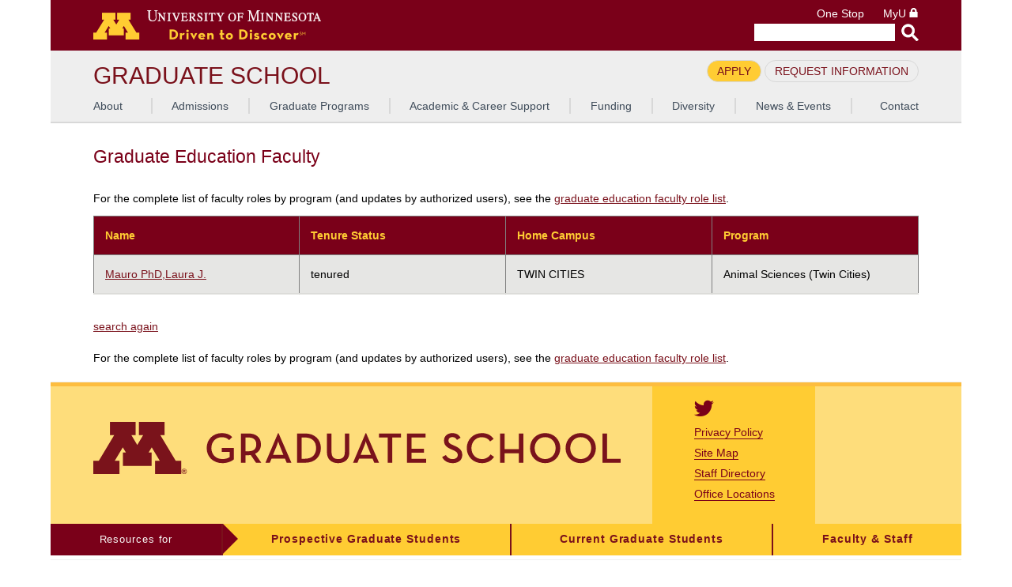

--- FILE ---
content_type: text/html; charset=utf-8
request_url: https://apps.grad.umn.edu/programs/faculty.aspx?id=mauro002
body_size: 16122
content:

<!DOCTYPE html>
<html lang="en">
	<head>
	<!-- Google tag (gtag.js) -->
<script async src="https://www.googletagmanager.com/gtag/js?id=G-DLHLZ8D56M"></script>
<script>
  window.dataLayer = window.dataLayer || [];
  function gtag(){dataLayer.push(arguments);}
  gtag('js', new Date());

  gtag('config', 'G-DLHLZ8D56M');
</script>
		<title>
	Graduate Faculty
</title>
		<!--	None of this mobile stuff will work if you don't use a viewport meta tag -->
		<meta name="viewport" content="width=device-width, initial-scale=1.0" /><meta charset="UTF-8" /><link rel="stylesheet" href="MasterPages/lib1/css/template.css" /><link rel="stylesheet" href="MasterPages/lib1/css/reset.css" /><link rel="stylesheet" href="MasterPages/lib1/css/grad.css" /><link rel="stylesheet" href="https://use.fontawesome.com/releases/v5.7.2/css/all.css" integrity="sha384-fnmOCqbTlWIlj8LyTjo7mOUStjsKC4pOpQbqyi7RrhN7udi9RwhKkMHpvLbHG9Sr" crossorigin="anonymous" />
		<!--[if IE 8]>
			<link rel="stylesheet" type="text/css" href="MasterPages/lib1/css/ie8.css" />
		<![endif]-->
		<!--	Script below controls dropdown toggle and footer accordion. -->
		<script src="MasterPages/lib1/js/umnhf-2015.js" type="text/javascript"></script>
		<script src="MasterPages/lib1/js/html5shiv-printshiv.js" type="text/javascript"></script>
	</head>
	<body>
		<!-- BEGIN HEADER -->
		<header class="umnhf" id="umnhf-h" role="banner">
			<!-- Skip Links: Give your nav and content elements the appropriate ID attributes -->
			<div id="skipLinks"><a href="#main-nav">Main navigation</a><a href="#main-content">Main content</a></div>
			<div class="printer"><div class="left"></div><div class="right"><strong>University of Minnesota</strong><br />http://twin-cities.umn.edu/<br />612-625-5000</div></div>
			<div class="umnhf" id="umnhf-h-mast">
				<a class="umnhf" id="umnhf-h-logo" href="http://twin-cities.umn.edu/"><span>Go to the U of M home page</span></a>
				<ul class="umnhf" id="umnhf-h-ql">
					<li><a href="http://onestop.umn.edu/">One Stop</a></li>
					<li class="umnhf"><a href="https://www.myu.umn.edu/">MyU <span></span></a></li>
				</ul>
				<!-- Button below is for dropdown toggle, only visible on mobile screens. If using
							a non-dropdown version you can delete this tag -->
				<button class="umnhf" id="umnhf-m-search">Search</button>
			</div>
			<form class="umnhf" id="umnhf-h-search" action="//search.umn.edu/tc/" method="get" title="Search Websites and People" role="search">
				<label class="umnhf" for="umnhf-h-st">Search</label>
				<input class="umnhf" id="umnhf-h-st" type="text" name="q" />
				<label class="umnhf" for="umnhf-h-sb">Submit search query</label>
				<input class="umnhf" id="umnhf-h-sb" type="submit" value="">
			</form>
		</header>
		<!-- END HEADER -->
		<!-- BEGIN OPTIONAL UNIT IDENTIFICATION AND NAVIGATION
		You may remove this section if you do not wish to use it.
		Must have at least four links and no more than eight.
		Set options for link orientation in _config.scss
		Delete this comment on prod -->
		<header id="umnhf-alt" class="umnhf">
			<div id="umnhf-alt-sn">
				<h2>Graduate School</h2>
			</div>
			<div id="umnhf-alt-info">
				<ul>
			<li class="first"><a href="https://choose.umn.edu/apply">Apply</a></li>
		<li><a href="https://choose.umn.edu/register/?id=1e2b8b87-c852-4feb-ba06-1920d349f71a">Request Information</a></li>
	</ul>
</div>
		</header>
		<section id="umnhf-alt-n" class="umnhf">
			<ul>
						<li class="first"><a href="https://grad.umn.edu/about">About</a></li>
						<li><a href="https://grad.umn.edu/admissions">Admissions</a></li>
						<li><a href="https://grad.umn.edu/graduate-programs">Graduate Programs</a></li>
						<li><a href="https://grad.umn.edu/academic-career-support">Academic & Career Support</a></li>
						<li><a href="https://grad.umn.edu/funding">Funding</a></li>
						<li><a href="https://grad.umn.edu/diversity">Diversity</a></li>
						<li><a href="https://grad.umn.edu/news-events">News & Events</a></li>
						<li class="last"><a href="https://grad.umn.edu/contact">Contact</a></li>
					</ul>


		</section>
		<!-- END UNIT IDENTIFICATION AND NAVIGATION -->
			<!-- BEGIN MAIN CONTENT -->
		<section id="umn-main" class="main">

      <form method="post" action="./faculty.aspx?id=mauro002" id="form1">
<div class="aspNetHidden">
<input type="hidden" name="__VIEWSTATE" id="__VIEWSTATE" value="wt2SGa7XIWD53q5j5YMojNoE5F/IPQu4bgo31T9bitzPH9tFJO3MKVQLhH+38H6ovc1nNoIfWgyBUWvrB4XfplkFnuk1PPQdRD1z+M8n2hqb4wdGcduTiKLYdc7g3AtWk+ExsBaom5VCr+EPnCNYyYObtuZUkn9QzYLz9Nh/wHeHUrFMwlC9SEnSxjfL3AOH+3x2GAr8L4sc6hgYFwHKkOggRyu3QS6Y2lvXlmg8xCnb4yLWmRlEZXO338v2TaE08M2c8TIPril4vw33yfAL8dA1zu+jRBP14iPKvtEdmXFvDggQInTiWrGjqP2fw4sBbqi7aNxYA4GykaumSFlZnV4/fLVQvqmF5PHpIG5UoqEImqydtdUg/5btBylccLPrfkMGH7w/TitvlNabu6e6bjhz7ehQA7u6BduXOU5ZZZqbRZ1wPC/FmSPCu5mHxRj21o70/ZMtsEYC4Zhi1pnnwSNBF9PgjmeYOvwWQw7Dai/YsI5x19ZsidGPgje9yPMQb0t85cJciUeuoOrpeBV/qhLhrjEjKr1s1hMIP80BPvsEhfmGKniGsdPuek01eSFBoRECOiuOmGPzoXTsO48DZy4gc+CzGoWD83pVyWmtJDzTrtU1xy830Z0bSCtSrK6QP6zX5UWwVGP3KvkQ5tvH39EwtXlZ6TVfGNloXiT1UQsl6TsxndbG+3udfUug8H6BUmQKx2tYHihSeAkwNOMvzw==" />
</div>

<div class="aspNetHidden">

	<input type="hidden" name="__VIEWSTATEGENERATOR" id="__VIEWSTATEGENERATOR" value="C637A01F" />
</div>
      <div>
          
    <h1><span id="ContentPlaceHolder1_lblTitle">Graduate Education Faculty</span></h1>
    <span id="ContentPlaceHolder1_lblMessage"></span><br />
    
    <div id="ContentPlaceHolder1_pnlDisplay">
	
        <p>
            For the complete list of faculty roles by program (and updates by authorized users), see the 
            <a id="ContentPlaceHolder1_hlASRGEFRL2" href="https://faculty-roles.umn.edu/">graduate education faculty role list</a>.
        </p>
        <div>
		<table cellspacing="0" cellpadding="3" rules="all" border="1" id="ContentPlaceHolder1_gvFaculty" style="border-collapse:collapse;">
			<tr style="color:#FFCC33;background-color:#7A0019;font-weight:bold;">
				<th scope="col">Name</th><th scope="col">Tenure Status</th><th align="center" scope="col">Home Campus</th><th scope="col">Program</th>
			</tr><tr>
				<td><a href="http://myaccount.umn.edu/lookup?UID=mauro002">Mauro PhD,Laura J.</a></td><td align="center">tenured</td><td align="center">TWIN CITIES</td><td>Animal Sciences (Twin Cities)</td>
			</tr>
		</table>
	</div>
        
    
</div>
    <br />
    <a id="ContentPlaceHolder1_HyperLink1" href="faculty.aspx">search again</a><br /><br />
    For the complete list of faculty roles by program (and updates by authorized users), see the 
    <a id="ContentPlaceHolder1_hlASRGEFRL" href="https://faculty-roles.umn.edu/">graduate education faculty role list</a>.<br />

      </div>
      </form>

		</section>
		<!-- END MAIN CONTENT -->
		<!-- BEGIN OPTIONAL UNIT FOOTER -->
		<section id="umnhf-uf" class="umnhf">
			<div class="grad-wrapper">
			<div class="umnhf-uf-sub">
			<div class="sub-item-1">
				<svg version="1.1" id="Layer_1" alt="svg-graphic" xmlns="http://www.w3.org/2000/svg" xmlns:xlink="http://www.w3.org/1999/xlink" x="0px" y="0px" width="auto" viewBox="0 0 191.321 18.985" enable-background="new 0 0 191.321 18.985" xml:space="preserve">
			<g>
				<defs>
					<rect id="SVGID_1_" width="100%" height="18.985"></rect>
				</defs>
				<clipPath id="SVGID_2_">
					<use xlink:href="#SVGID_1_" overflow="visible"></use>
				</clipPath>
				<path clip-path="url(#SVGID_2_)" fill="#7A131B" d="M41.143,9.548c0-3.184,2.305-5.458,5.473-5.458c1.63,0,2.917,0.455,3.779,1.427
					l-1.113,1.114C48.67,5.988,47.885,5.58,46.616,5.58c-2.228,0-3.781,1.693-3.781,3.968c0,2.273,1.57,3.983,3.985,3.983
					c1.097,0,2.038-0.283,2.634-0.69v-1.882h-2.871V9.501h4.392v4.156c-0.689,0.626-2.164,1.364-4.155,1.364
					C43.495,15.021,41.143,12.731,41.143,9.548"></path>
				<path clip-path="url(#SVGID_2_)" fill="#7A131B" d="M60.948,14.879h-1.914l-1.913-2.808c-0.299,0.032-0.597,0.063-0.894,0.063
					h-1.003v2.744H53.56V4.215h2.667c2.948,0,4.595,1.537,4.595,3.984c0,1.647-0.737,2.775-2.133,3.387L60.948,14.879z M56.164,10.708
					c2.117,0,2.964-0.926,2.964-2.509c0-1.6-0.878-2.525-2.964-2.525h-0.94v5.035H56.164z"></path>
				<path clip-path="url(#SVGID_2_)" fill="#7A131B" d="M67.016,4.105h0.189l4.674,10.774h-1.725l-0.611-1.505h-4.879l-0.612,1.505
					h-1.599L67.016,4.105z M68.946,11.978l-1.333-3.324c-0.267-0.628-0.532-1.585-0.532-1.585s-0.251,0.957-0.519,1.585l-1.333,3.324
					H68.946z"></path>
				<path clip-path="url(#SVGID_2_)" fill="#7A131B" d="M73.931,4.215h2.933c3.419,0,5.693,2.133,5.693,5.333
					c0,3.198-2.259,5.332-5.693,5.332h-2.933V4.215z M76.755,13.421c2.775,0,4.077-1.601,4.077-3.874c0-2.275-1.302-3.874-4.077-3.874
					h-1.16v7.748H76.755z"></path>
				<path clip-path="url(#SVGID_2_)" fill="#7A131B" d="M84.774,11.131V4.215h1.662v6.822c0,1.727,0.847,2.494,2.4,2.494
					c1.552,0,2.415-0.768,2.415-2.494V4.215h1.646v6.917c0,2.588-1.756,3.89-4.061,3.89C86.515,15.021,84.774,13.719,84.774,11.131"></path>
				<path clip-path="url(#SVGID_2_)" fill="#7A131B" d="M98.798,4.105h0.188l4.675,10.774h-1.726l-0.61-1.505h-4.88l-0.611,1.505
					h-1.599L98.798,4.105z M100.728,11.978l-1.333-3.324c-0.267-0.628-0.533-1.585-0.533-1.585s-0.25,0.957-0.518,1.585l-1.333,3.324
					H100.728z"></path>
				<polygon clip-path="url(#SVGID_2_)" fill="#7A131B" points="106.817,5.674 103.649,5.674 103.649,4.215 111.632,4.215
					111.632,5.674 108.464,5.674 108.464,14.879 106.817,14.879 	"></polygon>
				<polygon clip-path="url(#SVGID_2_)" fill="#7A131B" points="113.785,4.215 120.56,4.215 120.56,5.674 115.447,5.674 115.447,9.814
					119.979,9.814 119.979,11.241 115.447,11.241 115.447,13.42 120.779,13.42 120.779,14.879 113.785,14.879 	"></polygon>
				<path clip-path="url(#SVGID_2_)" fill="#7A131B" d="M126.562,12.81l1.364-0.752c0.502,0.829,1.146,1.487,2.448,1.487
					c1.081,0,1.849-0.579,1.849-1.458c0-0.925-0.627-1.332-1.787-1.851l-0.706-0.313c-1.553-0.69-2.494-1.474-2.494-3.121
					c0-1.584,1.224-2.713,2.996-2.713c1.411,0,2.368,0.534,3.012,1.678l-1.303,0.8c-0.406-0.706-0.879-1.034-1.709-1.034
					c-0.847,0-1.381,0.517-1.381,1.237c0,0.8,0.455,1.162,1.537,1.632l0.691,0.314c1.818,0.8,2.791,1.646,2.791,3.356
					c0,1.865-1.458,2.948-3.467,2.948C128.382,15.021,127.159,14.018,126.562,12.81"></path>
				<path clip-path="url(#SVGID_2_)" fill="#7A131B" d="M135.496,9.548c0-3.184,2.447-5.458,5.475-5.458
					c1.913,0,3.323,0.706,4.265,2.117l-1.27,0.909c-0.597-0.924-1.601-1.536-2.995-1.536c-2.212,0-3.78,1.693-3.78,3.968
					c0,2.273,1.568,3.983,3.78,3.983c1.473,0,2.462-0.659,3.151-1.678l1.271,0.893c-0.925,1.413-2.432,2.275-4.422,2.275
					C137.943,15.021,135.496,12.731,135.496,9.548"></path>
				<polygon clip-path="url(#SVGID_2_)" fill="#7A131B" points="147.588,4.215 149.25,4.215 149.25,9.956 154.378,9.956 154.378,4.215
					156.04,4.215 156.04,14.879 154.378,14.879 154.378,11.429 149.25,11.429 149.25,14.879 147.588,14.879 	"></polygon>
				<path clip-path="url(#SVGID_2_)" fill="#7A131B" d="M158.438,9.548c0-3.184,2.446-5.473,5.505-5.473
					c3.041,0,5.488,2.289,5.488,5.473c0,3.183-2.447,5.473-5.488,5.473C160.885,15.021,158.438,12.731,158.438,9.548 M167.737,9.548
					c0-2.275-1.566-3.984-3.794-3.984c-2.227,0-3.811,1.709-3.811,3.984c0,2.273,1.584,3.983,3.811,3.983
					C166.171,13.531,167.737,11.821,167.737,9.548"></path>
				<path clip-path="url(#SVGID_2_)" fill="#7A131B" d="M171.344,9.548c0-3.184,2.446-5.473,5.504-5.473
					c3.042,0,5.489,2.289,5.489,5.473c0,3.183-2.447,5.473-5.489,5.473C173.79,15.021,171.344,12.731,171.344,9.548 M180.643,9.548
					c0-2.275-1.567-3.984-3.795-3.984c-2.227,0-3.81,1.709-3.81,3.984c0,2.273,1.583,3.983,3.81,3.983
					C179.075,13.531,180.643,11.821,180.643,9.548"></path>
				<polygon clip-path="url(#SVGID_2_)" fill="#7A131B" points="184.735,4.215 186.397,4.215 186.397,13.42 191.321,13.42
					191.321,14.879 184.735,14.879 	"></polygon>
				<path clip-path="url(#SVGID_2_)" fill="#7A131B" d="M33.272,17.269c0.099,0.039,0.184,0.094,0.256,0.166
					c0.072,0.071,0.129,0.148,0.17,0.233c0.054,0.112,0.082,0.231,0.082,0.356c0,0.143-0.036,0.279-0.109,0.408
					c-0.072,0.129-0.171,0.229-0.299,0.302c-0.127,0.071-0.261,0.107-0.402,0.107c-0.139,0-0.273-0.036-0.401-0.107
					c-0.128-0.073-0.228-0.173-0.3-0.302c-0.071-0.129-0.107-0.266-0.107-0.408c0-0.122,0.023-0.232,0.069-0.332
					c0.047-0.1,0.104-0.184,0.176-0.252c0.07-0.069,0.146-0.122,0.229-0.159c0.11-0.048,0.221-0.072,0.334-0.072
					C33.073,17.209,33.173,17.229,33.272,17.269 M33.843,17.626c-0.043-0.098-0.105-0.188-0.185-0.27
					c-0.081-0.084-0.18-0.153-0.298-0.207c-0.118-0.056-0.248-0.083-0.39-0.083c-0.146,0-0.285,0.031-0.417,0.095
					c-0.094,0.046-0.183,0.109-0.264,0.188c-0.08,0.08-0.147,0.178-0.199,0.296c-0.051,0.117-0.078,0.244-0.078,0.379
					c0,0.168,0.043,0.327,0.127,0.479c0.085,0.15,0.203,0.27,0.355,0.354c0.15,0.085,0.309,0.127,0.476,0.127
					c0.148,0,0.287-0.032,0.419-0.096c0.101-0.049,0.194-0.116,0.277-0.202c0.083-0.085,0.147-0.188,0.194-0.304
					c0.046-0.117,0.068-0.236,0.068-0.358C33.928,17.889,33.9,17.756,33.843,17.626 M32.938,18.162c0.061,0,0.106,0.008,0.139,0.025
					c0.031,0.016,0.053,0.039,0.067,0.066c0.014,0.029,0.023,0.074,0.026,0.139c0.005,0.09,0.012,0.143,0.019,0.16h0.226
					c-0.009-0.029-0.015-0.075-0.016-0.14c-0.002-0.063-0.006-0.108-0.012-0.136c-0.009-0.042-0.022-0.077-0.042-0.106
					c-0.019-0.027-0.044-0.051-0.073-0.066c-0.029-0.017-0.068-0.029-0.117-0.039c0.054-0.007,0.094-0.016,0.117-0.027
					c0.043-0.021,0.077-0.053,0.103-0.094c0.026-0.041,0.039-0.088,0.039-0.142c0-0.056-0.013-0.104-0.037-0.145
					s-0.055-0.074-0.093-0.099c-0.038-0.025-0.088-0.043-0.148-0.055c-0.043-0.008-0.105-0.012-0.188-0.012h-0.381v1.06h0.236v-0.391
					H32.938z M33.063,17.673c0.036,0.011,0.064,0.028,0.085,0.055c0.02,0.025,0.03,0.057,0.03,0.093c0,0.034-0.009,0.064-0.026,0.091
					c-0.018,0.028-0.044,0.049-0.08,0.062c-0.035,0.013-0.072,0.02-0.112,0.02h-0.157v-0.337h0.157
					C32.992,17.657,33.026,17.662,33.063,17.673"></path>
				<polygon clip-path="url(#SVGID_2_)" fill="#7A131B" points="29.91,14.141 24.317,4.845 25.857,4.845 25.857,0 16.549,0
					16.549,4.845 18.089,4.845 15.953,8.396 13.815,4.845 15.356,4.845 15.356,0 6.047,0 6.047,4.845 7.587,4.845 1.996,14.141
					0,14.141 0,18.985 9.495,18.985 9.495,14.141 7.789,14.141 10.703,9.298 11.832,11.175 10.749,11.175 10.749,16.02 21.157,16.02
					21.157,11.175 20.074,11.175 21.204,9.298 24.117,14.141 22.411,14.141 22.411,18.985 31.904,18.985 31.904,14.141 	"></polygon>
			</g>
			</svg>

		</div>
		<div class="sub-item-2">
			<ul>
				<li class="first"><a href="https://twitter.com/umn_gradschool"><span class="menu-text">Twitter</span></a></li>
				<li class="link"><a href="https://twin-cities.umn.edu/privacy">Privacy Policy</a></li>
				<li class="link"><a href="https://grad.umn.edu/sitemap">Site Map</a></li>
				<li class="link"><a href="https://grad.umn.edu/about/staff-directory">Staff Directory</a></li>
				<li class="link"><a href="https://grad.umn.edu/about/office-locations">Office Locations</a></li>
			</ul>
		</div>
		<div class="sub-item-3"></div>

						</div>

					</div>
					<div class="resource-footer">
						<ul>
							<li><div>Resources for</div></li>
							<li><a href="https://grad.umn.edu/prospective-student-toolkit">Prospective Graduate Students</a></li>
							<li><a href="https://grad.umn.edu/current-student-toolkit">Current Graduate Students</a></li>
							<li><a href="https://grad.umn.edu/faculty-staff-toolkit">Faculty &amp; Staff</a></li>
						</ul>
					</div>
				</section>
		<!-- END OPTIONAL UNIT FOOTER -->
		<!-- BEGIN UofM FOOTER -->
		<footer id="umnhf-f" class="umnhf" role="contentinfo">
			<nav id="umnhf-f-myu">
				<h3 class="umnhf-f-title visually-hidden">For Students, Faculty, and Staff</h3>
				<ul>
					<li><a href="http://onestop.umn.edu/">One Stop</a></li>
					<li><a href="https://www.myu.umn.edu/">My U <span></span></a></li>
				</ul>
			</nav>
			<small>&copy; <span id="cdate">2019</span> Regents of the University of Minnesota. All rights reserved. The University of Minnesota is an equal opportunity educator and employer. <a href="http://privacy.umn.edu">Privacy Statement</a></small>
		</footer>
		<!-- END UofM FOOTER -->
	</body>
</html>


--- FILE ---
content_type: text/css
request_url: https://apps.grad.umn.edu/programs/MasterPages/lib1/css/template.css
body_size: 18697
content:
/* Alternate Header Styles */
/* Unit footer styles */
div, header, footer, section, address, nav, main {
  box-sizing: border-box;
}
html {
  -ms-text-size-adjust: 100%;
  -webkit-text-size-adjust: 100%;
}
body {
  margin: 0;
}
.visually-hidden {
  position: absolute;
  overflow: hidden;
  clip: rect(0, 0, 0, 0);
  width: 1px;
  height: 1px;
  margin: -1px;
  padding: 0;
  border: 0 none;
}
#umnhf-h.umnhf, #umnhf-f.umnhf, #umnhf-alt.umnhf, #umnhf-uf.umnhf, #umnhf-h-ma, #umnhf-alt-n, #umn-main {
  position: static;
  z-index: auto;
  top: auto;
  right: auto;
  bottom: auto;
  left: auto;
  visibility: visible;
  float: none;
  clear: none;
  overflow: visible;
  width: 1152px;
  min-width: 0;
  max-width: none;
  height: auto;
  min-height: 0;
  max-height: none;
  margin: 0 auto;
  padding: 0;
  text-align: left;
  white-space: normal;
  text-decoration: none;
  text-indent: 0;
  letter-spacing: normal;
  text-transform: none;
  border: none;
  background: none;
  font: normal normal normal 14px/20px "Merriweather Sans", sans-serif;
  line-height: 20px;
}
.printer {
  display: none;
}
#skipLinks a {
  position: absolute;
  left: -10000px;
  top: auto;
  width: 1px;
  height: 1px;
  overflow: hidden;
  color: #7a0019;
  font-family: Arial, sans-serif;
  font-size: 14px;
}
#skipLinks a:focus {
  width: 110px;
  height: auto;
  background-color: white;
  border-bottom-right-radius: 0.4em;
  border-bottom-left-radius: 0.4em;
  padding: 0.2em;
  border: 1px solid #000;
  border-top: none;
  position: fixed;
  top: 0;
  left: 50%;
  margin-left: -55px;
  text-align: center;
  z-index: 9999;
}
@media screen and (max-width: 1152px) {
  #umnhf-h.umnhf, #umnhf-f.umnhf, #umnhf-alt.umnhf, #umnhf-uf.umnhf, #umnhf-h-ma, #umn-main {
    width: 100%;
    margin: 0;
  }
}
@media print {
  #umnhf-h.umnhf, #umnhf-f.umnhf, #umnhf-alt.umnhf, #umnhf-uf.umnhf, #umnhf-h-ma, #umn-main {
    width: 100%;
    margin: 0;
  }
  #umnhf-h .umnhf {
    padding: 0 15px;
    background-color: #fff;
  }
  .printer {
    display: block;
    width: 100%;
    background-color: #fff;
  }
  .printer .right {
    padding-bottom: 10px;
    text-align: right;
  }
  .printer .left {
    float: left;
  }
  .printer .left:after {
    content: url(../img/sprites/tc/D2D-print.png);
  }
  #umnhf-h .umnhf {
    display: none;
  }
}
#umnhf-h {
  zoom: 1;
}
#umnhf-h.umnhf {
  position: relative;
  min-height: 64px;
  background-color: #7a0019;
}
#umnhf-h:before, #umnhf-h:after {
  display: table;
  content: "";
}
#umnhf-h:after {
  clear: both;
}
#umnhf-h a.umnhf:link, #umnhf-h a.umnhf:visited, #umnhf-h a.umnhf:hover, #umnhf-h a.umnhf:active {
  text-decoration: underline;
  color: #7a0019;
}
#umnhf-h a.umnhf:hover {
  color: #669;
}
#umnhf-h-mast {
  position: relative;
  min-height: 64px;
  margin: 0 auto;
  background: #7a0019;
}
#umnhf-h-logo {
  display: block;
  float: left;
  overflow: hidden;
  width: 288px;
  height: 38px;
  margin: 13px 10px 13px 54px;
  white-space: nowrap;
  text-indent: 100%;
  background-size: 288px 67px;
  background: transparent url("../img/sprites/tc/D2D-gld-wht.png") 0 0 no-repeat;
}
@media only screen and (-webkit-min-device-pixel-ratio: 1.25), (min-resolution: 192dpi) {
  #umnhf-h-logo {
    background: transparent url("../img/sprites/tc/D2D-gld-wht@2x.png") 0 0 no-repeat;
    background-size: 288px auto;
  }
}
#umnhf-h-c.umnhf {
  position: relative;
  top: -7px;
  display: block;
  clear: both;
  width: 40%;
  margin: -5px 0 5px 0;
  list-style-type: none;
}
#umnhf-h-c.umnhf li {
  display: inline-block;
  padding: 0 15px;
  text-align: center;
}
#umnhf-h-c.umnhf li a {
  text-decoration: none;
  color: #fff;
  font-weight: 300;
}
#umnhf-h-c.umnhf li a:hover, #umnhf-h-c.umnhf li a:active, #umnhf-h-c.umnhf li a:focus {
  text-decoration: underline;
}
#umnhf-h-c.umnhf li a.home {
  font-weight: 600;
}
#umnhf-h-ql {
  position: absolute;
  top: 8px;
  right: 54px;
  width: auto;
  margin: 0;
  list-style-type: none;
  color: #fff;
  font-weight: 100;
}
#umnhf-h-ql li {
  margin: 0;
  display: inline-block;
  margin-left: 1.25rem;
}
#umnhf-h-ql li a {
  text-decoration: none;
  font-weight: 100;
  color: #fff;
}
#umnhf-h-ql li a:hover, #umnhf-h-ql li a:active, #umnhf-h-ql li a:focus {
  text-decoration: underline;
}
#umnhf-h-ql span {
  display: inline-block;
  width: 12px;
  height: 12px;
  background: transparent url("../img/sprites/lock-search-wht.png") 0 0 no-repeat;
}
@media only screen and (-webkit-min-device-pixel-ratio: 1.25), (min-resolution: 192dpi) {
  #umnhf-h-ql span {
    background: transparent url("../img/sprites/lock-search-wht.png") 0 0 no-repeat;
    background-size: 22px 34px;
    background-position: 0 0;
  }
}
#umnhf-m-search {
  position: absolute;
  overflow: hidden;
  clip: rect(0 0 0 0);
  width: 1px;
  height: 1px;
  margin: -1px;
  padding: 0;
  border: 0;
}
#umnhf-h-search {
  position: absolute;
  top: 30px;
  right: 54px;
  width: 249px;
  height: 22px;
}
#umnhf-h-search label.umnhf {
  display: none;
}
.mobile input[type="text"] {
  -webkit-appearance: none;
  -moz-border-radius: 0;
  border-radius: 0;
}
#umnhf-h-st {
  position: absolute;
  right: 30px;
  width: 175px;
  height: 22px;
  padding-left: 3px;
  cursor: text;
  color: #8a8a8a;
  border: 0;
  background-color: #fff;
  font-size: 0.77778rem;
  line-height: 18px;
  -webkit-appearance: none;
  -moz-border-radius: 0;
  border-radius: 0;
}
#umnhf-h-sb {
  position: absolute;
  top: 0;
  right: 0;
  overflow: hidden;
  width: 22px;
  height: 22px;
  cursor: pointer;
  white-space: nowrap;
  color: #7a0019;
  border: 0;
  font: bold 0.925em/1.35em arial, helvetica, clean, sans-serif;
  background: transparent url("../img/sprites/lock-search-wht.png") 0 -12px no-repeat;
}
@media only screen and (-webkit-min-device-pixel-ratio: 1.25), (min-resolution: 192dpi) {
  #umnhf-h-sb {
    background: transparent url("../img/sprites/lock-search-wht.png") 0 -12px no-repeat;
    background-size: 22px 34px;
  }
}
@media (max-width: 775px) {
  #umnhf-h-logo {
    margin-left: 17px;
  }
  #umnhf-h-ql {
    display: none;
  }
  #umnhf-h-search {
    right: 17px;
  }
}
@media screen and (max-width: 674px) {
  #umnhf-h-search {
    width: 184px;
  }
}
@media all and (max-width: 609px) {
  #umnhf-h-mast {
    height: 35px;
    min-height: 50px;
  }
  #umnhf-h-logo {
    margin: 17px 0 0 17px;
  }
  #umnhf-h-cl, #umnhf-h-ql {
    display: none;
  }
  #umnhf-h-search {
    position: relative;
    top: auto;
    right: auto;
    display: block;
    width: 226px;
    margin: 10px 0 10px 17px;
  }
  #umnhf-h-search, #umnhf-h-sb {
    display: none;
  }
  #umnhf-h-mast {
    position: relative;
    height: 50px;
    background-position: left bottom;
  }
  #umnhf-h-logo {
    display: block;
    background-position: 0 -38px;
    height: 29px;
    width: 246px;
  }
  #umnhf-h-search.mobile {
    position: relative;
    top: auto;
    right: auto;
    display: block;
    width: 225px;
    height: 30px;
    margin: 10px 0 5px 17px;
  }
  #umnhf-m-search {
    position: absolute;
    top: 17px;
    right: 17px;
    display: block;
    clip: auto;
    width: auto;
    height: auto;
    padding: 5px 6px 4px;
    cursor: pointer;
    text-align: left;
    white-space: nowrap;
    font: bold 0.925em/1.35em arial, helvetica, clean, sans-serif;
    -moz-border-radius: 4px;
    border-radius: 4px;
    color: #7a0019;
    background-color: #ffd75f;
  }
  #umnhf-m-search.mobile {
    display: none;
  }
  #umnhf-h .umnhf-m-cancel {
    color: #404d5b;
  }
  #umnhf-h-st {
    display: block;
    width: 192px;
  }
  #umnhf-h-sb {
    right: 0;
    display: block;
  }
}
@media all and (max-width: 380px) {
  #umnhf-m-search .mobile {
    position: absolute;
    top: 13px;
    right: 10px;
    left: auto;
    width: auto;
    height: auto;
    -moz-border-radius: 4px;
    border-radius: 4px;
  }
  #umnhf-m-search {
    right: 10px;
  }
}
#umnhf-alt.umnhf {
  background-color: #eee;
  min-height: 60px;
  padding-top: 12px;

}
#umnhf-alt.umnhf #umnhf-alt-sn {
  float: left;
}
#umnhf-alt-sn {
  width: 70%;
  padding-left: 54px;
}
#umnhf-alt-sn h2 {
  margin: 0;
  padding: 0;
  color: #7a111b;
  font: normal normal normal 30px/40px "Merriweather Sans", sans-serif;
  text-transform: uppercase;
  font-weight: 300;
}
#umnhf-alt-sn p {
  margin: 0 0 15px 0;
  padding: 0;
  color: #8a8a8a;
  font: normal normal normal 20px/26px "Merriweather Sans", sans-serif;
}
#umnhf-alt-info ul{
  margin:0;
  padding: 0;
  list-style-type: none;
  text-align: left;
  font-weight: 100;
  font-size: 14px;
  font-family: "Merriweather Sans", sans-serif;
  float: right;

  padding-right: 54px;
}
#umnhf-alt-info li {
  display: inline-block;
  border: 1px solid #d8d8d8;

  padding: 3px 12px;
  border-radius: 38px;
  margin-left: 0;
  margin-right: 0;
}
#umnhf-alt-info li.first{
  background-color: #ffcc33;
}
#umnhf-alt-info li a{
  color: #7a111b;
  text-transform: uppercase;
  text-decoration: none;
}
#umnhf-alt-n {
  background-color: #eee;
  border-bottom: 2px solid #d8d8d8;

}
#umnhf-alt-n ul {
  margin:0;
  display: flex;
  justify-content: space-between;
  list-style-type: none;
  font-weight: 300;

}
#umnhf-alt-n li {
  flex: 1 1 auto;
  border-right: 2px solid #d8d8d8;
  text-align: center;
  padding-right: 14px;
  padding-left: 14px;
  font-family: "Merriweather Sans",sans-serif !important;
  font-size: 14px;
}
#umnhf-alt-n li.first {
  text-align: left;
}
#umnhf-alt-n li.last {
  border-right: 0px ;
  text-align: right;
  margin-right: 40px;
}
#umnhf-alt-n a {
  font-family: "Merriweather Sans",sans-serif !important;

  box-sizing: border-box;
  width: 100%;
  font-weight: 300;
  line-height: 20px;
}
#umnhf-alt-n a:link, #umnhf-alt-n a:active, #umnhf-alt-n a:visited {
  -webkit-transition: background-color 0.3s, border-color 0.3s;
  transition: background-color 0.3s, border-color 0.3s;
  text-decoration: none;
  color: #404d5b;
  border-bottom: none;
  font-size: 14px;
}
#umnhf-alt-n a:hover, #umnhf-alt-n a:focus {
  background-color: transparent;
}
#umnhf-alt-n a.active {
  color: #7a0019;
  font-weight: 500;
  background-color: #f0efee;
}
#umnhf-alt-n a.active:hover {
  background-color: #dbdbdb;
}
.display-after-menu-collapse.umnhf {
  display: none;
}
@media (max-width: 775px) {
  .display-after-menu-collapse.umnhf {
    display: block;
    width: 100%;
    cursor: pointer;
    text-align: center;
    color: #fff;
    background-color: #404d5b;
    font: 300 normal normal 28px/50px "Merriweather Sans", sans-serif;
  }
}
@media screen and (max-width: 1152px) {
  #umnhf-alt.umnhf {
    width: 100%;
    padding: 0;
  }
  #umnhf-alt-sn {
    width: 60%;
  }
  #umnhf-alt-n {
    width: 100%;
  }
}
@media (max-width: 775px) {
  #umnhf-alt.umnhf {
    min-height: auto;
  }
  #umnhf-alt-sn {
    padding-left: 17px;
    width: 100%;
  }
  #umnhf-alt-n {
    display: none;
    float: none;
    width: 100%;
    height: auto;
    padding: 0;
  }
  #umnhf-alt-n ul {
    width: 100%;
    height: auto;
    margin: 0;
  }
  #umnhf-alt-n ul li {
    display: block;
    width: 100%;
    text-align: center;
  }
  #umnhf-alt-n ul li:nth-child(odd) {
    background-color: #f9f9f9;
  }
  #umnhf-alt-n ul a {
    line-height: 40px;
  }
}
#umn-main.main {
  padding: 20px 54px 20px 54px;

}
#umnhf-uf.umnhf {
  position: relative;
  overflow: hidden;
  border-top: 1px solid #f0efee;
}
/* BEGIN OPTIONAL UNIT FOOTER */
#umnhf-uf .grad-wrapper {
  width: 100%;

  background: #fedd7b;
  border-top: 5px solid #fdbd3f;

}
#umnhf-uf .umnhf-uf-sub {
  display: flex;
  justify-content: space-between;
}
.sub-item-1{
  flex: 1 50%;
  padding: 45px 40px 20px 54px;
}
.sub-item-2{
  flex:1;
  background: #ffcc33;
  padding: 15px 10px;
}
.sub-item-2 ul {
  margin:0;
  list-style-type: none;
  font-weight: 500;

}
.sub-item-2 li {
  font-family: "Merriweather Sans",sans-serif !important;
  font-size: 14px;
  padding: 3px;
}
.sub-item-2 li.first a {
  text-decoration: none;
  color: #7a0019;
  border-bottom: 0px solid #7a0019;
}
.sub-item-2 li.first a:before{
  content: "\f099";
  font-family: "Font Awesome 5 Brands";
  font-size: 25px;
  text-decoration: none;
  color: #7a0019;
  border-bottom: 0px solid #7a0019;
  -webkit-font-smoothing: antialiased;
}
.sub-item-2 li.first a span{
  display: none;
  text-decoration: none;
  border-bottom: 0px solid #7a0019;
}
.sub-item-2 li.link a:link, .sub-item-2 li.link a:active, .sub-item-2 li.link a:visited {
  text-decoration: none;
  border-bottom: 1px solid #7a0019;
  color: #7a0019;
  font-size: 14px;
}
.sub-item-2 a:hover, .sub-item-2 a:focus {
  background-color: transparent;
}
.sub-item-2 a.active {
  color: #7a0019;
  font-weight: 500;
  background-color: transparent;
}
.sub-item-2 a.active:hover {
  background-color: #dbdbdb;
}
.sub-item-3{
  flex:1;
  background-color: #fedd7b;
}

#umnhf-uf .resource-footer ul {
  display: flex;
  padding: 0;
  margin: 0;
  background: #7a0019;
}
#umnhf-uf .resource-footer ul li:first-child{
  background: #7a0019;
  color: #f9f7f6;
  font-weight: 400;
  font-size: 13px;
  position: relative;
}
#umnhf-uf .resource-footer ul li:first-child::after{
  position: absolute;
  top: 0;
  right: -21px;
  width: 0;
  height: 0;
  content: '';
  border-top: 19px solid transparent;
  border-bottom: 19px solid transparent;
  border-left: 19px solid #7a0019;
}
#umnhf-uf .resource-footer ul li{
  flex: 1 1 auto;
  list-style: none;
  margin-left: 0;
  font-family: 'Merriweather Sans', sans-serif;
  font-weight: bold;
  text-align: center;
  background: #ffcc33;
  border-right: 2px solid #7a111b;
  padding: 10px 0;
  letter-spacing: .9px;
}

#umnhf-uf .resource-footer ul li a{
  text-decoration: none;
}
#umnhf-uf .resource-footer ul li:last-child{
  border-right: 0;
}

#umnhf-f.umnhf {
  margin: 5px auto;
  border-top: 1px solid #f0f0f0;
  padding: 15px 0 0 0;
}
#umnhf-f a:hover, #umnhf-f a:active, #umnhf-f a:focus {
  text-decoration: underline;
}
#umnhf-f a, #umnhf-f li, #umnhf-f h3 {
  text-decoration: none;
  color: #404d5b;
}
#umnhf-f .f-sfs {
  display: none;
}
#umnhf-f .f-sfs span {
  display: inline-block;
  width: 12px;
  height: 12px;
  background: transparent url("../img/sprites/lock-search-g.png") 0 0 no-repeat;
}
@media only screen and (-webkit-min-device-pixel-ratio: 1.25), (min-resolution: 192dpi) {
  #umnhf-f .f-sfs span {
    background: transparent url("../img/sprites/lock-search-g@2x.png") 0 0 no-repeat;
    background-size: 22px 34px;
  }
}
#umnhf-f .umnhf-f-cl {
  float: left;
  box-sizing: border-box;
  width: 25%;
  height: 190px;
  padding: 5px;
}
#umnhf-f #umnhf-f-myu {
  display: none;
}
#umnhf-f ul, #umnhf-f p {
  margin: 0 0 16px 0;
  padding: 0;
  list-style: none;
  color: #404d5b;
}
#umnhf-f .umnhf-f-title {
  text-transform: uppercase;
  color: #404d5b;
  font-family: "Merriweather Sans", sans-serif;
}
#umnhf-f h2.umnhf-f-title {
  margin: 0 -54px 15px -54px;
  padding: 16px 8px 16px 54px;
  text-transform: uppercase;
  color: #404d5b;
  border-bottom: 1px solid #dbdbdb;
  font-family: "Merriweather Sans", sans-serif;
  font-size: 16px;
  font-weight: normal;
}
#umnhf-f h3.umnhf-f-title {
  margin: 0;
  text-transform: uppercase;
  color: #404d5b;
  font-family: "Merriweather Sans", sans-serif;
  font-size: 14px;
  font-weight: bold;
}
#umnhf-f small {
  display: block;
  padding: 5px 54px;
  text-align: center;
  font-size: 0.8rem;
  line-height: 1rem;
}
#umnhf-f small a:link, #umnhf-f small a:active, #umnhf-f small a:visited {
  color: #404d5b;
  text-decoration: underline;
}
@media (max-width: 775px) {
  #umnhf-f.umnhf h2.umnhf-f-title {
    margin: 0;
    padding-left: 27px;
  }
  #umnhf-f.umnhf .umnhf-f-cl {
    display: block;
    width: 100%;
    height: auto;
    margin: 0 0 15px 0;
    padding: 0;
  }
  #umnhf-f.umnhf .umnhf-f-cl ul li a {
    display: block;
    width: 100%;
    padding: 5px 0;
    line-height: 2.5em;
  }
  #umnhf-f.umnhf .umnhf-f-cl .umnhf-f-title {
    max-width: 768px;
    margin: 0 auto;
    padding: 15px 17px;
    cursor: pointer;
    -webkit-transition: background-color 0.3s, border-color 0.3s;
    -moz-transition: background-color 0.3s, border-color 0.3s;
    transition: background-color 0.3s, border-color 0.3s;
    text-align: left;
    border-bottom: 1px dotted transparent;
    font-size: 16px;
    font-size: 0.88889rem;
  }
  #umnhf-f.umnhf .umnhf-f-cl .umnhf-f-title + ul {
    display: none;
    margin: 0;
    padding: 1em 1.6875rem;
    background-color: #f9f9f9;
  }
  #umnhf-f.umnhf .umnhf-f-cl .umnhf-f-title:before {
    float: right;
    min-width: 1em;
    margin-left: 5px;
    text-align: center;
    font-size: 1.5em;
    font-weight: normal;
  }
  #umnhf-f.umnhf .umnhf-f-cl .umnhf-f-title.umnhf-f-title-closed:before {
    content: "+";
  }
  #umnhf-f.umnhf .umnhf-f-cl .umnhf-f-title.umnhf-f-title-opened {
    border-color: #eaecef;
    background-color: #f0f0f0;
  }
  #umnhf-f.umnhf .umnhf-f-cl .umnhf-f-title.umnhf-f-title-opened:hover, #umnhf-f.umnhf .umnhf-f-cl .umnhf-f-title.umnhf-f-title-opened:focus {
    border-color: #d5d6d2;
  }
  #umnhf-f.umnhf .umnhf-f-cl .umnhf-f-title.umnhf-f-title-opened:before {
    content: "-";
  }
  #umnhf-f.umnhf .umnhf-f-cl .umnhf-f-title.umnhf-f-title-opened:after {
    clear: both;
    content: "";
  }
  #umnhf-f.umnhf .umnhf-f-cl .umnhf-f-title:hover, #umnhf-f.umnhf .umnhf-f-cl .umnhf-f-title:focus {
    background-color: #eaecef;
  }
  #umnhf-f.umnhf .umnhf-f-cl p {
    margin: 1rem 1.6875rem;
  }
  #umnhf-f small {
    padding: 5px 17px;
  }
  #umnhf-f #umnhf-f-myu {
    display: block;
  }
  #umnhf-f #umnhf-f-myu ul {
    padding-left: 17px;
    line-height: 3rem;
  }
  #umnhf-f #umnhf-f-myu ul span {
    display: inline-block;
    width: 12px;
    height: 12px;
    background: transparent url("../img/sprites/lock-search-g.png") 0 0 no-repeat;
  }
}
@media only screen and (max-width: 775px) and (-webkit-min-device-pixel-ratio: 1.25), (max-width: 775px) and (min-resolution: 192dpi) {
  #umnhf-f #umnhf-f-myu ul span {
    background: transparent url("../img/sprites/lock-search-g.png") 0 0 no-repeat;
    background-size: 22px 34px;
  }
}
@media screen and (min-width: 660px) and (max-width: 979px) {
  #umnhf-f h2.umnhf {
    float: right;
    width: 100%;
    margin: 0;
  }
}
@media screen and (max-width: 659px) {
  #umnhf-f #umnhf-f-cl {
    width: 260px;
  }
  #umnhf-f-cl {
    display: none;
  }
  #umnhf-f-bp li {
    display: inline;
  }
}
@media all and (max-width: 609px) {
  #umnhf-f.umnhf {
    margin: 0 auto;
  }
  #umnhf-f #umnhf-f-myu {
    display: block;
  }
  #umnhf-f #umnhf-f-myu ul {
    padding-left: 17px;
    line-height: 3rem;
  }
  #umnhf-f #umnhf-f-myu ul span {
    display: inline-block;
    width: 12px;
    height: 12px;
    background: transparent url("../img/sprites/lock-search-g.png") 0 0 no-repeat;
  }
  #umnhf-uf-ul ul {
    padding-bottom: 0;
  }
}
